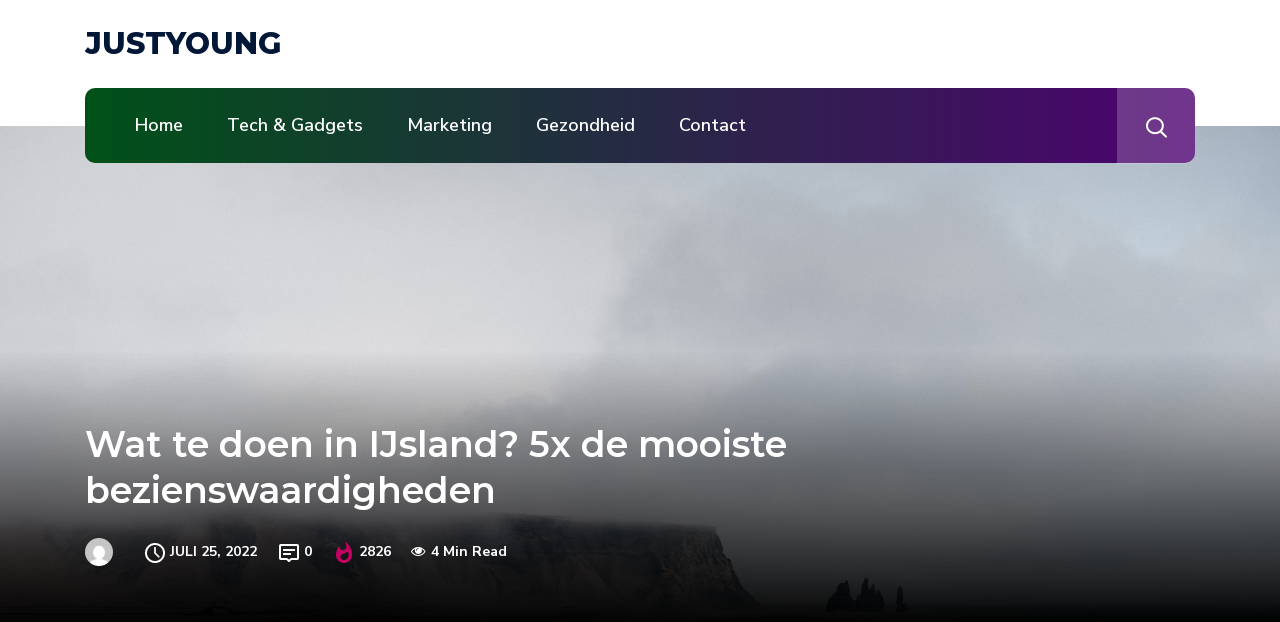

--- FILE ---
content_type: text/html; charset=UTF-8
request_url: https://www.justyoung.nl/wat-te-doen-in-ijsland-5x-de-mooiste-bezienswaardigheden/
body_size: 12878
content:
<!DOCTYPE html>
  <html lang="nl"> 
    <head>
        <meta charset="UTF-8">
        <meta name="viewport" content="width=device-width, initial-scale=1, maximum-scale=1">
		<title>Wat te doen in IJsland? 5x de mooiste bezienswaardigheden &#8211; JustYoung</title>
<meta name='robots' content='max-image-preview:large' />
<link rel='dns-prefetch' href='//fonts.googleapis.com' />
<link rel='dns-prefetch' href='//s.w.org' />
<link rel="alternate" type="application/rss+xml" title="JustYoung &raquo; Feed" href="https://www.justyoung.nl/feed/" />
<link rel="alternate" type="application/rss+xml" title="JustYoung &raquo; Reactiesfeed" href="https://www.justyoung.nl/comments/feed/" />
		<script type="text/javascript">
			window._wpemojiSettings = {"baseUrl":"https:\/\/s.w.org\/images\/core\/emoji\/13.0.1\/72x72\/","ext":".png","svgUrl":"https:\/\/s.w.org\/images\/core\/emoji\/13.0.1\/svg\/","svgExt":".svg","source":{"concatemoji":"https:\/\/www.justyoung.nl\/wp-includes\/js\/wp-emoji-release.min.js?ver=5.7.14"}};
			!function(e,a,t){var n,r,o,i=a.createElement("canvas"),p=i.getContext&&i.getContext("2d");function s(e,t){var a=String.fromCharCode;p.clearRect(0,0,i.width,i.height),p.fillText(a.apply(this,e),0,0);e=i.toDataURL();return p.clearRect(0,0,i.width,i.height),p.fillText(a.apply(this,t),0,0),e===i.toDataURL()}function c(e){var t=a.createElement("script");t.src=e,t.defer=t.type="text/javascript",a.getElementsByTagName("head")[0].appendChild(t)}for(o=Array("flag","emoji"),t.supports={everything:!0,everythingExceptFlag:!0},r=0;r<o.length;r++)t.supports[o[r]]=function(e){if(!p||!p.fillText)return!1;switch(p.textBaseline="top",p.font="600 32px Arial",e){case"flag":return s([127987,65039,8205,9895,65039],[127987,65039,8203,9895,65039])?!1:!s([55356,56826,55356,56819],[55356,56826,8203,55356,56819])&&!s([55356,57332,56128,56423,56128,56418,56128,56421,56128,56430,56128,56423,56128,56447],[55356,57332,8203,56128,56423,8203,56128,56418,8203,56128,56421,8203,56128,56430,8203,56128,56423,8203,56128,56447]);case"emoji":return!s([55357,56424,8205,55356,57212],[55357,56424,8203,55356,57212])}return!1}(o[r]),t.supports.everything=t.supports.everything&&t.supports[o[r]],"flag"!==o[r]&&(t.supports.everythingExceptFlag=t.supports.everythingExceptFlag&&t.supports[o[r]]);t.supports.everythingExceptFlag=t.supports.everythingExceptFlag&&!t.supports.flag,t.DOMReady=!1,t.readyCallback=function(){t.DOMReady=!0},t.supports.everything||(n=function(){t.readyCallback()},a.addEventListener?(a.addEventListener("DOMContentLoaded",n,!1),e.addEventListener("load",n,!1)):(e.attachEvent("onload",n),a.attachEvent("onreadystatechange",function(){"complete"===a.readyState&&t.readyCallback()})),(n=t.source||{}).concatemoji?c(n.concatemoji):n.wpemoji&&n.twemoji&&(c(n.twemoji),c(n.wpemoji)))}(window,document,window._wpemojiSettings);
		</script>
		<style type="text/css">
img.wp-smiley,
img.emoji {
	display: inline !important;
	border: none !important;
	box-shadow: none !important;
	height: 1em !important;
	width: 1em !important;
	margin: 0 .07em !important;
	vertical-align: -0.1em !important;
	background: none !important;
	padding: 0 !important;
}
</style>
	<link rel='stylesheet' id='lrm-modal-css'  href='https://www.justyoung.nl/wp-content/plugins/ajax-login-and-registration-modal-popup/assets/lrm-core-compiled.css?ver=56' type='text/css' media='all' />
<link rel='stylesheet' id='lrm-modal-skin-css'  href='https://www.justyoung.nl/wp-content/plugins/ajax-login-and-registration-modal-popup/skins/default/skin.css?ver=56' type='text/css' media='all' />
<link rel='stylesheet' id='wp-block-library-css'  href='https://www.justyoung.nl/wp-includes/css/dist/block-library/style.min.css?ver=5.7.14' type='text/css' media='all' />
<link rel='stylesheet' id='wp-block-library-theme-css'  href='https://www.justyoung.nl/wp-includes/css/dist/block-library/theme.min.css?ver=5.7.14' type='text/css' media='all' />
<link rel='stylesheet' id='fontawesome-five-css-css'  href='https://www.justyoung.nl/wp-content/plugins/accesspress-social-counter/css/fontawesome-all.css?ver=1.9.2' type='text/css' media='all' />
<link rel='stylesheet' id='apsc-frontend-css-css'  href='https://www.justyoung.nl/wp-content/plugins/accesspress-social-counter/css/frontend.css?ver=1.9.2' type='text/css' media='all' />
<link rel='stylesheet' id='ennlil-fonts-css'  href='https://fonts.googleapis.com/css?family=Montserrat%3A100%2C100i%2C200%2C200i%2C300%2C300i%2C400%2C400i%2C500%2C500i%2C600%2C600i%2C700%2C700i%2C800%2C800i%2C900%2C900i%7CNunito+Sans%3A200%2C200i%2C300%2C300i%2C400%2C400i%2C600%2C600i%2C700%2C700i%2C800%2C800i%2C900%2C900i&#038;subset=latin' type='text/css' media='all' />
<link rel='stylesheet' id='bootstrap-css'  href='https://www.justyoung.nl/wp-content/themes/ennlil/assets/css/bootstrap.min.css?ver=4.0' type='text/css' media='all' />
<link rel='stylesheet' id='font-awesome-css'  href='https://www.justyoung.nl/wp-content/plugins/elementor/assets/lib/font-awesome/css/font-awesome.min.css?ver=4.7.0' type='text/css' media='all' />
<link rel='stylesheet' id='icon-font-css'  href='https://www.justyoung.nl/wp-content/themes/ennlil/assets/css/icon-font.css?ver=5.7.14' type='text/css' media='all' />
<link rel='stylesheet' id='animate-css'  href='https://www.justyoung.nl/wp-content/themes/ennlil/assets/css/animate.css?ver=5.7.14' type='text/css' media='all' />
<link rel='stylesheet' id='magnific-popup-css'  href='https://www.justyoung.nl/wp-content/themes/ennlil/assets/css/magnific-popup.css?ver=5.7.14' type='text/css' media='all' />
<link rel='stylesheet' id='owl-carousel-css'  href='https://www.justyoung.nl/wp-content/themes/ennlil/assets/css/owl.carousel.min.css?ver=5.7.14' type='text/css' media='all' />
<link rel='stylesheet' id='owl-theme-css'  href='https://www.justyoung.nl/wp-content/themes/ennlil/assets/css/owl.theme.min.css?ver=5.7.14' type='text/css' media='all' />
<link rel='stylesheet' id='slick-css'  href='https://www.justyoung.nl/wp-content/themes/ennlil/assets/css/slick.css?ver=5.7.14' type='text/css' media='all' />
<link rel='stylesheet' id='slicknav-css'  href='https://www.justyoung.nl/wp-content/themes/ennlil/assets/css/slicknav.css?ver=5.7.14' type='text/css' media='all' />
<link rel='stylesheet' id='swiper-css'  href='https://www.justyoung.nl/wp-content/themes/ennlil/assets/css/swiper.min.css?ver=5.7.14' type='text/css' media='all' />
<link rel='stylesheet' id='flickity-css'  href='https://www.justyoung.nl/wp-content/themes/ennlil/assets/css/flickity.min.css?ver=5.7.14' type='text/css' media='all' />
<link rel='stylesheet' id='ennlil-main-css'  href='https://www.justyoung.nl/wp-content/themes/ennlil/assets/css/main.css?ver=5.7.14' type='text/css' media='all' />
<link rel='stylesheet' id='ennlil-responsive-css'  href='https://www.justyoung.nl/wp-content/themes/ennlil/assets/css/responsive.css?ver=5.7.14' type='text/css' media='all' />
<link rel='stylesheet' id='ennlil-style-css'  href='https://www.justyoung.nl/wp-content/themes/ennlil/style.css?ver=5.7.14' type='text/css' media='all' />
<link rel='stylesheet' id='ennlil-custom-style-css'  href='https://www.justyoung.nl/wp-content/themes/ennlil/assets/css/custom-style.css?ver=5.7.14' type='text/css' media='all' />
<style id='ennlil-custom-style-inline-css' type='text/css'>
.top-header-area, .top-header-area.top-bar-four {background: #005118;} .theme_header_design__gradient .mainmenu {
				background-image: linear-gradient(90deg, #005118 0%, #4D0270 100%);
			}.mainmenu li ul {background-color: #001737;}.nav-wrapp-three .mainmenu ul li a:hover, .recipe_grid_list h4.rceipe_list_title:hover, .blog-sidebar .widget ul.wpt-tabs li.selected a, .home-blog-tab-right ul.wpt-tabs li.selected a, .news_video_post_section .tab_small_list_video_Item .video_tab_list_samll_Thumbnail i, .theme_blog_nav_Title a:hover {color: #277001;}.backto, .weekend-top .owl-nav > div:hover, .home-blog-tab-right ul.wpt-tabs li.selected a:before, .category-layout-two .blog-post-wrapper a.read_more_Btutton, .grid-layout-two .blog-post-wrapper a.read_more_Btutton, .blog-sidebar .tagcloud a:hover, .blog-single .tag-lists a:hover, .tagcloud a:hover, .wp-block-tag-cloud a:hover, .theme_author_Socials a:hover, .category-layout-one .blog-post-wrapper a.read_more_Btutton {background: #277001;}.news_tab_Block .nav-tabs .nav-link.active span.tab_menu_Item, .blog-sidebar .tagcloud a:hover, .blog-single .tag-lists a:hover, .tagcloud a:hover, .wp-block-tag-cloud a:hover, .theme_post_list_tab__Inner ul.post_tab_list_Menu li a.active span {border-color: #277001;}
					.cat-item-1 span.post_count {background-color : #ffbc00 !important;} 
				
					.cat-item-2 span.post_count {background-color : #6360ff !important;} 
				
					.cat-item-5 span.post_count {background-color : #03c63a !important;} 
				
</style>
<link rel='stylesheet' id='csf-google-web-fonts-ennlil_customize_options-css'  href='//fonts.googleapis.com/css?family=Montserrat:700:latin-ext|Nunito%20Sans:n:latin-ext' type='text/css' media='all' />
<script type='text/javascript' src='https://www.justyoung.nl/wp-includes/js/jquery/jquery.min.js?ver=3.5.1' id='jquery-core-js'></script>
<script type='text/javascript' src='https://www.justyoung.nl/wp-includes/js/jquery/jquery-migrate.min.js?ver=3.3.2' id='jquery-migrate-js'></script>
<link rel="https://api.w.org/" href="https://www.justyoung.nl/wp-json/" /><link rel="alternate" type="application/json" href="https://www.justyoung.nl/wp-json/wp/v2/posts/937" /><link rel="EditURI" type="application/rsd+xml" title="RSD" href="https://www.justyoung.nl/xmlrpc.php?rsd" />
<link rel="wlwmanifest" type="application/wlwmanifest+xml" href="https://www.justyoung.nl/wp-includes/wlwmanifest.xml" /> 
<meta name="generator" content="WordPress 5.7.14" />
<link rel="canonical" href="https://www.justyoung.nl/wat-te-doen-in-ijsland-5x-de-mooiste-bezienswaardigheden/" />
<link rel='shortlink' href='https://www.justyoung.nl/?p=937' />
<link rel="alternate" type="application/json+oembed" href="https://www.justyoung.nl/wp-json/oembed/1.0/embed?url=https%3A%2F%2Fwww.justyoung.nl%2Fwat-te-doen-in-ijsland-5x-de-mooiste-bezienswaardigheden%2F" />
<link rel="alternate" type="text/xml+oembed" href="https://www.justyoung.nl/wp-json/oembed/1.0/embed?url=https%3A%2F%2Fwww.justyoung.nl%2Fwat-te-doen-in-ijsland-5x-de-mooiste-bezienswaardigheden%2F&#038;format=xml" />
<link rel="icon" href="https://www.justyoung.nl/wp-content/uploads/2020/06/icon.png" sizes="32x32" />
<link rel="icon" href="https://www.justyoung.nl/wp-content/uploads/2020/06/icon.png" sizes="192x192" />
<link rel="apple-touch-icon" href="https://www.justyoung.nl/wp-content/uploads/2020/06/icon.png" />
<meta name="msapplication-TileImage" content="https://www.justyoung.nl/wp-content/uploads/2020/06/icon.png" />
<style type="text/css">h1,h2,h3,h4,h5,h6{font-family:"Montserrat";color:#000;font-weight:700;text-align:left;letter-spacing:px;}body{font-family:"Nunito Sans";font-weight:normal;font-size:15px;line-height:26px;letter-spacing:0px;}#preloader{background:#F1F4F7;}</style>		<style type="text/css" id="wp-custom-css">
			.home-two-tabbli .theme_post_list_tab__wrapper {
    padding: 50px 50px 70px;
}

.nav-wrapp-three .mainmenu li ul.sub-menu li ul.sub-menu li a {
    border-bottom: 1px solid #10264a!important;
}

.nav-wrapp-three .mainmenu li ul.sub-menu li:last-child ul.sub-menu li a {
    border-bottom: 1px solid #10264a!important;
}

.mainmenu li ul li a {
	font-size: 14px;
}

@media (max-width: 767px) {
.theme_single_blog_banner__Center .full-width-captions {
    left: auto;
}
	.footer-widget .textwidget img.foooter-img {
    max-width: 140px!important;
}
	
}

body.page-id-714 .theme-breadcrumb__Wrapper.theme-breacrumb-area {
	display: none;
}

.home-cat-list .theme_cat_img_List .theme_img_cat_item_List li {
    margin-right: 19.8px;
}

body.page-template-default .apsc-theme-4 .apsc-each-profile a, body.elementor-page .apsc-theme-4 .apsc-each-profile a {
    width: 154px;
    padding: 12px 17px;
}



@media (max-width: 767px) {
body.page-template-default .apsc-theme-4 .apsc-each-profile a, body.elementor-page .apsc-theme-4 .apsc-each-profile a {
    width: 100%;
}

}		</style>
		    </head>
	
	
    <body class="post-template-default single single-post postid-937 single-format-standard sidebar-active elementor-default elementor-kit-786" >
		
		
		<!-- Theme Preloader -->
		
		<div class="body-inner-content">
      
		
<header class="theme_header__Top header-area breaking_header_Top">

	
	<div class="logo-area">
		<div class="container">
			<div class="row align-items-center">
				<div class="col-md-3">
					<div class="logo">
					<h1 class="text-logo"><a href="https://www.justyoung.nl/">JustYoung</a></h1>					</div>
				</div>
				<div class="col-md-6">
									</div>
				
				<!-- Social Links -->
				<div class="col-md-3 text-right">
									</div>
			</div>
		</div>
	</div>
	
	<div class="site-navigation theme_header_design__gradient theme_header_design__One header_search_alt">
		<div class="nav-wrapper">
			<div class="container nav-wrapp">
				<div class="ennlil-responsive-menu"></div>
				<div class="mainmenu">
					<div class="menu-menu1-container"><ul id="primary-menu" class="menu"><li id="menu-item-854" class="menu-item menu-item-type-post_type menu-item-object-page menu-item-home menu-item-854"><a href="https://www.justyoung.nl/">Home</a></li>
<li id="menu-item-851" class="menu-item menu-item-type-taxonomy menu-item-object-category current-post-ancestor current-menu-parent current-post-parent menu-item-851"><a href="https://www.justyoung.nl/category/tech-gadgets/">Tech &amp; Gadgets</a></li>
<li id="menu-item-906" class="menu-item menu-item-type-taxonomy menu-item-object-category menu-item-906"><a href="https://www.justyoung.nl/category/marketing/">Marketing</a></li>
<li id="menu-item-852" class="menu-item menu-item-type-taxonomy menu-item-object-category menu-item-852"><a href="https://www.justyoung.nl/category/gezondheid/">Gezondheid</a></li>
<li id="menu-item-850" class="menu-item menu-item-type-post_type menu-item-object-page menu-item-850"><a href="https://www.justyoung.nl/contact/">Contact</a></li>
</ul></div>				</div>
				
								<div class="theme_search__Wrapper theme-search-box">
					<i class="search-btn icofont-search"></i>
					<i class="close-btn icofont-close-line"></i>
													
					<div class="search_box__Wrap search-popup">
						<div class='search-box'>
							<form role="search" method="get" id="searchform"
								class="search-form" action="https://www.justyoung.nl/">
									<input type="text" class="search-input" value="" name="s" id="s" placeholder="Search ..." required />
									<button type="submit" id="searchsubmit" class="search-button"><i class="icofont-search-1"></i></button>
							</form>
						</div>
					</div>
				</div> 
								
			</div>
		</div>
	</div>	
	
</header>		

	

<div class="theme-featured-thumbp-wrappr theme_single_blog_banner__Center home_style_singletwo">
	<div class="single-blog-header-layout full-width-featured" style="background-image: url( https://www.justyoung.nl/wp-content/uploads/2022/06/adam-jang-MLKrf51NV8w-unsplash.jpg );">

		<div class="full-width-captions">
			<div class="container">
				<div class="row">
					<div class="col-md-12 single-blog-header">
						<h1 class="single-blogtitle post-title single_blog_inner__Title">Wat te doen in IJsland? 5x de mooiste bezienswaardigheden</h1>
						
											
						<ul class="post-meta blog-post-metas single_blog_inner__Meta">
						
														<li class="post-author blog_details_author_Thumbnail"><img alt='' src='https://secure.gravatar.com/avatar/?s=32&#038;d=mm&#038;r=g' srcset='https://secure.gravatar.com/avatar/?s=64&#038;d=mm&#038;r=g 2x' class='avatar avatar-32 photo avatar-default' height='32' width='32' loading='lazy'/><a href="https://www.justyoung.nl/author/"></a></li>									
								
								
							<li class="post-meta-date blog_details__Date">juli 25, 2022</li> 
														
								
							<li class="post-comment blog_details_comment__Number">
								<a href="#" class="comments-link">0 </a>
							</li>
														
								
							<li class="meta-post-view blog_details_blog__View">
														2826							</li>
														
								
							<li class="read-time blog_details_blog__Readtime">
								<span class="post-read-time"><i class="fa fa-eye"></i><span class="read-time">4 Min Read</span></span>
							</li>
														
						</ul>
					
											
					</div>
				</div>
			</div>
		</div>
		
	</div>
</div>

<div id="main-content" class="bloglayout__Two main-container blog-single post-layout-style2 single-one-bwrap"  role="main">
	<div class="container">
		<div class="row single-blog-content">
		
			<div class="col-lg-8 col-md-12">
            				
				<article id="post-937" class="post-content post-single post-937 post type-post status-publish format-standard has-post-thumbnail hentry category-tech-gadgets tag-wat-te-doen-in-ijsland tag-ijsland tag-bezienswaardigheden-ijsland tag-rondreis-ijsland">
				
										
					<div class="post-body clearfix single-blog-header single-blog-inner blog-single-block blog-details-content">
						<!-- Article content -->
						<div class="entry-content clearfix">
							
<p>IJsland is een bijzonder land. Zo is de natuur hier écht indrukwekkend. Denk daarbij aan warmwaterbronnen, robuuste landschappen, vulkanen en een prachtige onderwaterwereld. Wanneer je een tripje hebt gepland naar IJsland kun je dit allemaal met eigen ogen bewonderen. En daar ga je zeker geen spijt van krijgen. Er bestaat namelijk een vrij grote kans dat je verliefd wordt op dit land. Om ervoor te zorgen dat je niets mist wanneer je in dit wonderschone land bent, zetten wij hieronder de tofste bezienswaardigheden voor je op een rij.</p>



<h2>Maak een rondreis</h2>



<p>Eigenlijk kunnen we een ding aanraden: maak een rondreis door IJsland. Letterlijk in ieder hoekje van het land valt wel iets te zien. Zo kom je weer eens een waterval tegen of een mooi berggebied. En het leukste om deze verborgen plekjes te ontdekken is met de auto. Zo kun je op je eigen tempo IJsland ontdekken. Om een voorbeeld van zo’n route te geven met bijbehorende tips, kun je zoeken op ‘<a href="https://www.reisroutes.be/blog/ijsland/rondreis-ijsland-route/">rondreis IJsland</a>’.</p>



<h2>Tip 1: Snorkelen in Silfra</h2>



<p>Als je aan IJsland denkt, zullen de meeste mensen niet gauw denken aan een mooie onderwaterwereld. Toch is niets minder waar. Je kunt namelijk <a href="https://www.reisroutes.be/blog/ijsland/silfra-snorkelen-duiken/">snorkelen en duiken in Silfra</a>. Dit is zelfs een van de belangrijkste snorkelplekken ter wereld! Dit plaatsje heeft namelijk het meest schone water ter wereld. Hier kun je tussen twee kloven snorkelen. En het bijzondere is dat je tussen twee continenten kunt zwemmen, namelijk tussen Europa en Amerika. Hier bevinden zich namelijk twee tektonische platen. Het wordt bovendien wel een verfrissende duik, want het water heeft altijd een temperatuur tussen de twee en vier graden. Het is daarom belangrijk om altijd te snorkelen onder begeleiding, ook mede omdat er een sterke stroming kan plaatsvinden. </p>



<h2>Tip 2: Reykjavik</h2>



<p>Wanneer je in IJsland bent, moet je natuurlijk wel even een bezoekje brengen aan de hoofdstad. Reykjavik heeft een gezellige uitstraling. Dat is te danken aan de smalle straatjes en gekleurde huizen. Toch is de stad niet heel groot, wat betekent dat je de stad prima lopend kunt doorkruisen. Om te genieten van een prachtig uitzicht over de hoofdstad van IJsland kun je naar de Hallgrímskirkja gaan. Dat is een kerk die in het midden van de stad staat. Je kunt met de lift naar het puntje van de toren. Toch is het goed om te benoemen dat Reykjavik waarschijnlijk niet het hoogtepunt van jouw reis gaat zijn. Je komt immers voor de natuur, en dat heb je niet echt in Reykjavik. Breng hier dus niet té veel tijd door, zodat je genoeg tijd overhoudt voor de rest van IJsland.</p>



<h2>Tip 3: Noorderlicht</h2>



<p>Een kers op de taart tijdens jouw trip naar IJsland is het noorderlicht zien. Helaas is het noorderlicht er niet altijd, dus je moet er echt naar op zoek gaan. En natuurlijk moet je ook wat geluk hebben. Zo heb je de meeste kans tussen september en april en het moet niet bewolkt zijn. Bovendien moet je op een donkere plek zijn zodat je het noorderlicht op zijn beste kan zien. Gelukkig zijn er genoeg gidsen die met je meekunnen, want zij weten natuurlijk de mooiste plekjes om dit natuurspektakel te zien.</p>



<h2>Tip 4: Golden Circle</h2>



<p>Een van de bekendste autoroutes van IJsland is de Golden Circle. Deze route is ongeveer driehonderd kilometer lang en deze kun je starten wanneer je in Reykjavik bent. Je kunt zelf een auto huren waarbij je de tijdsverdeling in eigen handen hebt, maar je kunt ook mee met een georganiseerde tour. Tijdens deze route kom je behoorlijk wat hotspots tegen, zoals watervallen en geisers. Je komt onder andere langs <a href="https://whc.unesco.org/en/list/1152/">Thingvellier National Park</a>. Hier kun je de grens van de tektonische platen zien: je ziet een enorme scheiding in het landschap. Dat zorgt natuurlijk voor een mooi plaatje. Bovendien is dit park UNESCO-werelderfgoed. Ook een bezoekje aan de stad Silfra behoort tot deze route. </p>



<h2>Tip 5: Blue Lagoon</h2>



<p>De Blue Lagoon is een van de bekendste warmwaterbronnen van IJsland. Het water is heerlijk warm en daardoor een natuurlijke spa: de gemiddelde watertemperatuur is zelfs veertig graden!&nbsp;&nbsp;Hierdoor kun je even heerlijk ontspannen tijdens jouw tour door IJsland. Bovendien is het ook nog eens heel goed voor je, want het water bevat veel mineralen. En het heeft niet voor niets de naam ‘Blue Lagoon’, het water is namelijk knalblauw. Het is dus zeker de moeite om de Blue Lagoon te bezoeken wanneer je in IJsland bent. Niet alleen om het te bekijken, maar ook om erin te zwemmen. Kijk er overigens niet raar van op dat het er druk is, want de Blue Lagoon is een van de meest bezochte bezienswaardigheden van het land.</p>
							
												<div class="post-footer clearfix">
							<div class="theme-tags__wrapper tag-lists"><h4>Tags:</h4><a href="https://www.justyoung.nl/tag/wat-te-doen-in-ijsland/" rel="tag">wat te doen in ijsland</a> <a href="https://www.justyoung.nl/tag/ijsland/" rel="tag">ijsland</a> <a href="https://www.justyoung.nl/tag/bezienswaardigheden-ijsland/" rel="tag">bezienswaardigheden ijsland</a> <a href="https://www.justyoung.nl/tag/rondreis-ijsland/" rel="tag">rondreis ijsland</a></div>						</div>
						 
							
						</div> 
					</div> 	
					
				</article>
               
									<div class="author_bio__Wrapper" ><div class="author-thumb"><img alt='' src='https://secure.gravatar.com/avatar/ffd762fa2cd2628365e2ccc9a8b47a07?s=200&#038;d=mm&#038;r=g' srcset='https://secure.gravatar.com/avatar/ffd762fa2cd2628365e2ccc9a8b47a07?s=400&#038;d=mm&#038;r=g 2x' class='avatar avatar-200 photo' height='200' width='200' loading='lazy'/></div><div class="theme_author_Info"><h6 class="theme_author_Title">About Author</h6><h4 class="theme_author__Name">Lilian</h4><p class="theme_author__Description"></p><div class="theme_author_Socials"></div></div></div>							   
									    
	<div class="theme_blog_navigation__Wrap">
    <div class="row">

            <div class="col-sm-6">
        <div class="theme_blog_Nav post_nav_Left ">
                      <div class="theme_blog_nav_Img prev_nav_left_Img">
              <img width="770" height="470" src="https://www.justyoung.nl/wp-content/uploads/2022/06/hash59eef104877f5fe1321adf7d152f2f73filename1422-770x470.jpg" class="attachment-post-thumbnail size-post-thumbnail wp-post-image" alt="" loading="lazy" />            </div>
                    <div class="theme_blog_nav_Inner">
            <div class="theme_blog_nav_Label">Previous Post</div>
            <h3 class="theme_blog_nav_Title"><a href="https://www.justyoung.nl/online-blackjack-spelen/" rel="prev">Online blackjack spelen</a></h3>
          </div>
        </div>

      </div>
	  
            	  
      <div class="col-sm-6">
	  
        <div class="theme_blog_Nav post_nav_Right ">
                      <div class="theme_blog_nav_Img prev_nav_Right_Img">
             <img width="770" height="470" src="https://www.justyoung.nl/wp-content/uploads/2021/10/hash4db81820a86d1952a76c35c2d3786da2filename359-1-770x470.jpg" class="attachment-post-thumbnail size-post-thumbnail wp-post-image" alt="" loading="lazy" />            </div>
                    <div class="theme_blog_Inner">
            <div class="theme_blog_nav_Label">Next Post</div>
            <h3 class="theme_blog_nav_Title"><a href="https://www.justyoung.nl/dit-zijn-de-elektrische-suvs-van-volvo-2/" rel="next">Dit zijn de elektrische SUV’s van Volvo</a></h3>
          </div>
        </div>
      </div>
      

    </div>
    </div>

  							   
				

								
			</div>
			
            

   <div class="col-lg-4 col-md-12">
      <div id="sidebar" class="sidebar blog-sidebar">
         <div id="search-2" class="widget widget_search"><h3 class="widget-title">Zoeken</h3>
        <form  method="get" action="https://www.justyoung.nl/" class="ennlil-serach xs-search-group">
            <div class="input-group">
                <input type="search" class="form-control" name="s" placeholder="Search Keyword" value="">
                <button class="input-group-btn search-button"><i class="icon icon-search1"></i></button>
            </div>
        </form></div>
		<div id="recent-posts-2" class="widget widget_recent_entries">
		<h3 class="widget-title">Vers van de pers</h3>
		<ul>
											<li>
					<a href="https://www.justyoung.nl/waarom-is-vroege-gehoordiagnose-cruciaal-voor-jongeren/">Waarom is vroege gehoordiagnose cruciaal voor jongeren?</a>
									</li>
											<li>
					<a href="https://www.justyoung.nl/legale-online-casinos-in-nederland/">Legale online casino&#8217;s in Nederland</a>
									</li>
											<li>
					<a href="https://www.justyoung.nl/dit-zijn-de-huidige-skincaretrends/">Dit zijn de huidige skincaretrends</a>
									</li>
											<li>
					<a href="https://www.justyoung.nl/dit-zijn-de-elektrische-suvs-van-volvo-2/">Dit zijn de elektrische SUV’s van Volvo</a>
									</li>
											<li>
					<a href="https://www.justyoung.nl/wat-te-doen-in-ijsland-5x-de-mooiste-bezienswaardigheden/" aria-current="page">Wat te doen in IJsland? 5x de mooiste bezienswaardigheden</a>
									</li>
					</ul>

		</div>
	<div class="wrapper_category_image">
    <div class="category_image_wrapper_main theme_cat_img_List"><h3>Categories</h3><ul class="category_image_bg_image theme_img_cat_item_List"><li class="img_cat_item_list_Single"><a style= "background-image: url(https://www.justyoung.nl/wp-content/uploads/2020/10/57e7d0424e57a914f6da8c7dda793e7b143fd9e7574c704f752c7cd79045cd5a_1280.jpg);" class="category_image_link" id="category_color_1" href="https://www.justyoung.nl/category/tech-gadgets/">
			
			<span class="cat-name">Tech &amp; Gadgets</span>
			<span style="background-color: #ffbc00;" class="category-count">13</span>
			
			</a></li><li class="img_cat_item_list_Single"><a style= "background-image: url(https://gossipthemes.com/demo/ennlil/wp-content/uploads/2020/07/women-black.jpg);" class="category_image_link" id="category_color_2" href="https://www.justyoung.nl/category/marketing/">
			
			<span class="cat-name">Marketing</span>
			<span style="background-color: #6360ff;" class="category-count">4</span>
			
			</a></li><li class="img_cat_item_list_Single"><a style= "background-image: url(https://gossipthemes.com/demo/ennlil/wp-content/uploads/2020/06/listening-music.jpg);" class="category_image_link" id="category_color_5" href="https://www.justyoung.nl/category/gezondheid/">
			
			<span class="cat-name">Gezondheid</span>
			<span style="background-color: #03c63a;" class="category-count">6</span>
			
			</a></li></ul></div>
    </div><div id="tag_cloud-1" class="widget widget_tag_cloud"><h3 class="widget-title">Tags</h3><div class="tagcloud"><a href="https://www.justyoung.nl/tag/afkicken/" class="tag-cloud-link tag-link-68 tag-link-position-1" style="font-size: 8pt;" aria-label="afkicken (1 item)">afkicken</a>
<a href="https://www.justyoung.nl/tag/apps/" class="tag-cloud-link tag-link-59 tag-link-position-2" style="font-size: 8pt;" aria-label="apps (1 item)">apps</a>
<a href="https://www.justyoung.nl/tag/apps-gokken/" class="tag-cloud-link tag-link-85 tag-link-position-3" style="font-size: 8pt;" aria-label="apps gokken (1 item)">apps gokken</a>
<a href="https://www.justyoung.nl/tag/beheersen/" class="tag-cloud-link tag-link-69 tag-link-position-4" style="font-size: 8pt;" aria-label="beheersen (1 item)">beheersen</a>
<a href="https://www.justyoung.nl/tag/bezienswaardigheden-ijsland/" class="tag-cloud-link tag-link-97 tag-link-position-5" style="font-size: 8pt;" aria-label="bezienswaardigheden ijsland (1 item)">bezienswaardigheden ijsland</a>
<a href="https://www.justyoung.nl/tag/casino/" class="tag-cloud-link tag-link-88 tag-link-position-6" style="font-size: 22pt;" aria-label="casino (2 items)">casino</a>
<a href="https://www.justyoung.nl/tag/gadgets/" class="tag-cloud-link tag-link-72 tag-link-position-7" style="font-size: 8pt;" aria-label="gadgets (1 item)">gadgets</a>
<a href="https://www.justyoung.nl/tag/geld-verdienen/" class="tag-cloud-link tag-link-83 tag-link-position-8" style="font-size: 8pt;" aria-label="geld verdienen (1 item)">geld verdienen</a>
<a href="https://www.justyoung.nl/tag/gok-apps/" class="tag-cloud-link tag-link-84 tag-link-position-9" style="font-size: 8pt;" aria-label="gok-apps (1 item)">gok-apps</a>
<a href="https://www.justyoung.nl/tag/handig/" class="tag-cloud-link tag-link-55 tag-link-position-10" style="font-size: 8pt;" aria-label="handig (1 item)">handig</a>
<a href="https://www.justyoung.nl/tag/ijsland/" class="tag-cloud-link tag-link-96 tag-link-position-11" style="font-size: 8pt;" aria-label="ijsland (1 item)">ijsland</a>
<a href="https://www.justyoung.nl/tag/influencer/" class="tag-cloud-link tag-link-80 tag-link-position-12" style="font-size: 8pt;" aria-label="influencer (1 item)">influencer</a>
<a href="https://www.justyoung.nl/tag/jongeren/" class="tag-cloud-link tag-link-73 tag-link-position-13" style="font-size: 8pt;" aria-label="jongeren (1 item)">jongeren</a>
<a href="https://www.justyoung.nl/tag/marketing/" class="tag-cloud-link tag-link-79 tag-link-position-14" style="font-size: 8pt;" aria-label="marketing (1 item)">marketing</a>
<a href="https://www.justyoung.nl/tag/moeite-met-slapen/" class="tag-cloud-link tag-link-77 tag-link-position-15" style="font-size: 8pt;" aria-label="moeite met slapen (1 item)">moeite met slapen</a>
<a href="https://www.justyoung.nl/tag/musthaves/" class="tag-cloud-link tag-link-74 tag-link-position-16" style="font-size: 8pt;" aria-label="musthaves (1 item)">musthaves</a>
<a href="https://www.justyoung.nl/tag/omzet/" class="tag-cloud-link tag-link-82 tag-link-position-17" style="font-size: 8pt;" aria-label="omzet (1 item)">omzet</a>
<a href="https://www.justyoung.nl/tag/online-casino/" class="tag-cloud-link tag-link-87 tag-link-position-18" style="font-size: 8pt;" aria-label="online casino (1 item)">online casino</a>
<a href="https://www.justyoung.nl/tag/outfit/" class="tag-cloud-link tag-link-92 tag-link-position-19" style="font-size: 8pt;" aria-label="outfit (1 item)">outfit</a>
<a href="https://www.justyoung.nl/tag/platform/" class="tag-cloud-link tag-link-70 tag-link-position-20" style="font-size: 8pt;" aria-label="platform (1 item)">platform</a>
<a href="https://www.justyoung.nl/tag/plezier/" class="tag-cloud-link tag-link-75 tag-link-position-21" style="font-size: 8pt;" aria-label="plezier (1 item)">plezier</a>
<a href="https://www.justyoung.nl/tag/rondreis-ijsland/" class="tag-cloud-link tag-link-98 tag-link-position-22" style="font-size: 8pt;" aria-label="rondreis ijsland (1 item)">rondreis ijsland</a>
<a href="https://www.justyoung.nl/tag/ruilen/" class="tag-cloud-link tag-link-81 tag-link-position-23" style="font-size: 8pt;" aria-label="ruilen (1 item)">ruilen</a>
<a href="https://www.justyoung.nl/tag/schema/" class="tag-cloud-link tag-link-78 tag-link-position-24" style="font-size: 8pt;" aria-label="schema (1 item)">schema</a>
<a href="https://www.justyoung.nl/tag/slaapritme/" class="tag-cloud-link tag-link-76 tag-link-position-25" style="font-size: 8pt;" aria-label="slaapritme (1 item)">slaapritme</a>
<a href="https://www.justyoung.nl/tag/social-media/" class="tag-cloud-link tag-link-67 tag-link-position-26" style="font-size: 8pt;" aria-label="social media (1 item)">social media</a>
<a href="https://www.justyoung.nl/tag/spellen/" class="tag-cloud-link tag-link-86 tag-link-position-27" style="font-size: 8pt;" aria-label="spellen (1 item)">spellen</a>
<a href="https://www.justyoung.nl/tag/sporten/" class="tag-cloud-link tag-link-91 tag-link-position-28" style="font-size: 8pt;" aria-label="sporten (1 item)">sporten</a>
<a href="https://www.justyoung.nl/tag/sportkleding/" class="tag-cloud-link tag-link-94 tag-link-position-29" style="font-size: 8pt;" aria-label="sportkleding (1 item)">sportkleding</a>
<a href="https://www.justyoung.nl/tag/sportoutfit/" class="tag-cloud-link tag-link-93 tag-link-position-30" style="font-size: 8pt;" aria-label="sportoutfit (1 item)">sportoutfit</a>
<a href="https://www.justyoung.nl/tag/tips/" class="tag-cloud-link tag-link-43 tag-link-position-31" style="font-size: 8pt;" aria-label="tips (1 item)">tips</a>
<a href="https://www.justyoung.nl/tag/veilig-casino/" class="tag-cloud-link tag-link-89 tag-link-position-32" style="font-size: 8pt;" aria-label="veilig casino (1 item)">veilig casino</a>
<a href="https://www.justyoung.nl/tag/veilig-spelen-in-casino/" class="tag-cloud-link tag-link-90 tag-link-position-33" style="font-size: 8pt;" aria-label="veilig spelen in casino (1 item)">veilig spelen in casino</a>
<a href="https://www.justyoung.nl/tag/verslaafd/" class="tag-cloud-link tag-link-71 tag-link-position-34" style="font-size: 8pt;" aria-label="verslaafd (1 item)">verslaafd</a>
<a href="https://www.justyoung.nl/tag/wat-te-doen-in-ijsland/" class="tag-cloud-link tag-link-95 tag-link-position-35" style="font-size: 8pt;" aria-label="wat te doen in ijsland (1 item)">wat te doen in ijsland</a></div>
</div>      </div> 
   </div>

        </div>
		
				<div class="theme_related_posts_Wrapper">
			<div class="row">
				<div class="col-md-12">
					<div class="theme_related_post_Grid"><h2>Related Posts</h2><div class="theme_post_grid__Slider_Wrapperr"><div class="theme_post_grid__Slider weekend-top trending-slider owl-carousel owl-theme">    
	<div class="trending-news-slides">
		<div class="news-block-style">
			<div class="news-thumb related_post_grid_Thumbnail" style="background-image:url(https://www.justyoung.nl/wp-content/uploads/2021/02/hammocks-413714_1280.jpg);">
				<div class="grid-cat related_post_grid_Category">
					 
   
	 

	
	<a class="news-cat_Name" href="https://www.justyoung.nl/category/gezondheid/" style="background-color:#03c63a;">
		Gezondheid	</a>
   
	
	<a class="news-cat_Name" href="https://www.justyoung.nl/category/tech-gadgets/" style="background-color:#ffbc00;">
		Tech &amp; Gadgets	</a>
   
					</div>
			</div>
			<div class="news-content related_post_grid_Content">
				<h4 class="post-title related_post_grid__Title">
					<a href="https://www.justyoung.nl/tips-voor-een-goed-slaapritme-bij-jongeren/">Tips voor een goed slaapritme bij jongeren</a>
				</h4>
				<p>Het is geen verrassing dat jongeren niet voldoende slaap krijgen. Niet</p>
				<div class="blog_meta_content_Box related_post_grid_Meta">
					<div class="entry-meta-author related_post_author_Thumbnail">
						<div class="entry-author-thumb"><img alt='' src='https://secure.gravatar.com/avatar/28ce228e20ced1f8dffc6d9d77ec8cbd?s=36&#038;d=mm&#038;r=g' srcset='https://secure.gravatar.com/avatar/28ce228e20ced1f8dffc6d9d77ec8cbd?s=72&#038;d=mm&#038;r=g 2x' class='avatar avatar-36 photo' height='36' width='36' loading='lazy'/><a href="https://www.justyoung.nl/author/onlino/">Onlino</a></div>					</div>
					<div class="entry-date related_post_grid__Date">
						<span><i class="fa fa-clock-o"></i> december 24, 2020</span>
					</div>
				</div>
			</div>
		</div>
	</div>

        
	<div class="trending-news-slides">
		<div class="news-block-style">
			<div class="news-thumb related_post_grid_Thumbnail" style="background-image:url(https://www.justyoung.nl/wp-content/uploads/2021/02/gadgets-336635_1280.jpg);">
				<div class="grid-cat related_post_grid_Category">
					 
   
	 

	
	<a class="news-cat_Name" href="https://www.justyoung.nl/category/marketing/" style="background-color:#6360ff;">
		Marketing	</a>
   
	
	<a class="news-cat_Name" href="https://www.justyoung.nl/category/tech-gadgets/" style="background-color:#ffbc00;">
		Tech &amp; Gadgets	</a>
   
					</div>
			</div>
			<div class="news-content related_post_grid_Content">
				<h4 class="post-title related_post_grid__Title">
					<a href="https://www.justyoung.nl/leuke-gadgets-voor-jongeren/">Leuke gadgets voor jongeren</a>
				</h4>
				<p>De leukste gadgets zijn de gadgets die voor jongeren op de</p>
				<div class="blog_meta_content_Box related_post_grid_Meta">
					<div class="entry-meta-author related_post_author_Thumbnail">
						<div class="entry-author-thumb"><img alt='' src='https://secure.gravatar.com/avatar/28ce228e20ced1f8dffc6d9d77ec8cbd?s=36&#038;d=mm&#038;r=g' srcset='https://secure.gravatar.com/avatar/28ce228e20ced1f8dffc6d9d77ec8cbd?s=72&#038;d=mm&#038;r=g 2x' class='avatar avatar-36 photo' height='36' width='36' loading='lazy'/><a href="https://www.justyoung.nl/author/onlino/">Onlino</a></div>					</div>
					<div class="entry-date related_post_grid__Date">
						<span><i class="fa fa-clock-o"></i> januari 11, 2021</span>
					</div>
				</div>
			</div>
		</div>
	</div>

        
	<div class="trending-news-slides">
		<div class="news-block-style">
			<div class="news-thumb related_post_grid_Thumbnail" style="background-image:url(https://www.justyoung.nl/wp-content/uploads/2021/02/phone-292994_1280.jpg);">
				<div class="grid-cat related_post_grid_Category">
					 
   
	 

	
	<a class="news-cat_Name" href="https://www.justyoung.nl/category/tech-gadgets/" style="background-color:#ffbc00;">
		Tech &amp; Gadgets	</a>
   
	
	<a class="news-cat_Name" href="https://www.justyoung.nl/category/marketing/" style="background-color:#6360ff;">
		Marketing	</a>
   
					</div>
			</div>
			<div class="news-content related_post_grid_Content">
				<h4 class="post-title related_post_grid__Title">
					<a href="https://www.justyoung.nl/hulp-bij-social-media-verslaafden/">Hulp bij social media verslaafden</a>
				</h4>
				<p>Social media. We kunnen er niet meer zonder, maar tegelijkertijd hopen</p>
				<div class="blog_meta_content_Box related_post_grid_Meta">
					<div class="entry-meta-author related_post_author_Thumbnail">
						<div class="entry-author-thumb"><img alt='' src='https://secure.gravatar.com/avatar/28ce228e20ced1f8dffc6d9d77ec8cbd?s=36&#038;d=mm&#038;r=g' srcset='https://secure.gravatar.com/avatar/28ce228e20ced1f8dffc6d9d77ec8cbd?s=72&#038;d=mm&#038;r=g 2x' class='avatar avatar-36 photo' height='36' width='36' loading='lazy'/><a href="https://www.justyoung.nl/author/onlino/">Onlino</a></div>					</div>
					<div class="entry-date related_post_grid__Date">
						<span><i class="fa fa-clock-o"></i> februari 12, 2021</span>
					</div>
				</div>
			</div>
		</div>
	</div>

        
	<div class="trending-news-slides">
		<div class="news-block-style">
			<div class="news-thumb related_post_grid_Thumbnail" style="background-image:url(https://www.justyoung.nl/wp-content/uploads/2021/02/influencer-4202697_1280.jpg);">
				<div class="grid-cat related_post_grid_Category">
					 
   
	 

	
	<a class="news-cat_Name" href="https://www.justyoung.nl/category/tech-gadgets/" style="background-color:#ffbc00;">
		Tech &amp; Gadgets	</a>
   
	
	<a class="news-cat_Name" href="https://www.justyoung.nl/category/marketing/" style="background-color:#6360ff;">
		Marketing	</a>
   
	
	<a class="news-cat_Name" href="https://www.justyoung.nl/category/gezondheid/" style="background-color:#03c63a;">
		Gezondheid	</a>
   
					</div>
			</div>
			<div class="news-content related_post_grid_Content">
				<h4 class="post-title related_post_grid__Title">
					<a href="https://www.justyoung.nl/influencing-marketing-dit-kun-je-ermee/">Influencing marketing: dit kun je ermee</a>
				</h4>
				<p>Bedrijven en fabrikanten maken vaak gebruik van adverteren. Hiermee zorg je</p>
				<div class="blog_meta_content_Box related_post_grid_Meta">
					<div class="entry-meta-author related_post_author_Thumbnail">
						<div class="entry-author-thumb"><img alt='' src='https://secure.gravatar.com/avatar/28ce228e20ced1f8dffc6d9d77ec8cbd?s=36&#038;d=mm&#038;r=g' srcset='https://secure.gravatar.com/avatar/28ce228e20ced1f8dffc6d9d77ec8cbd?s=72&#038;d=mm&#038;r=g 2x' class='avatar avatar-36 photo' height='36' width='36' loading='lazy'/><a href="https://www.justyoung.nl/author/onlino/">Onlino</a></div>					</div>
					<div class="entry-date related_post_grid__Date">
						<span><i class="fa fa-clock-o"></i> februari 21, 2021</span>
					</div>
				</div>
			</div>
		</div>
	</div>

        
	<div class="trending-news-slides">
		<div class="news-block-style">
			<div class="news-thumb related_post_grid_Thumbnail" style="background-image:url(https://www.justyoung.nl/wp-content/uploads/2021/09/pexels-aperture-pro-3678384.jpg);">
				<div class="grid-cat related_post_grid_Category">
					 
   
	 

	
	<a class="news-cat_Name" href="https://www.justyoung.nl/category/tech-gadgets/" style="background-color:#ffbc00;">
		Tech &amp; Gadgets	</a>
   
					</div>
			</div>
			<div class="news-content related_post_grid_Content">
				<h4 class="post-title related_post_grid__Title">
					<a href="https://www.justyoung.nl/waar-kan-je-veilig-casinospellen-spelen/">Waar kan je veilig casinospellen spelen?</a>
				</h4>
				<p>Wanneer je jong bent, dan kan de aantrekkingskracht van het casino</p>
				<div class="blog_meta_content_Box related_post_grid_Meta">
					<div class="entry-meta-author related_post_author_Thumbnail">
						<div class="entry-author-thumb"><img alt='' src='https://secure.gravatar.com/avatar/ffd762fa2cd2628365e2ccc9a8b47a07?s=36&#038;d=mm&#038;r=g' srcset='https://secure.gravatar.com/avatar/ffd762fa2cd2628365e2ccc9a8b47a07?s=72&#038;d=mm&#038;r=g 2x' class='avatar avatar-36 photo' height='36' width='36' loading='lazy'/><a href="https://www.justyoung.nl/author/lilian/">Lilian</a></div>					</div>
					<div class="entry-date related_post_grid__Date">
						<span><i class="fa fa-clock-o"></i> oktober 12, 2021</span>
					</div>
				</div>
			</div>
		</div>
	</div>

    </div></div></div>				</div>
			</div>
			
		</div>
				
    </div> 
</div>












	<!-- footer area start -->
    <footer class="theme-footer-wrapper theme_footer_Widegts">
		        <div class="footer-top">
            <div class="container">
                <div class="row custom-gutter">
				
					                    <div class="col-xl-3 col-lg-3 col-md-6 col-sm-6 footer_one_Widget">
                        <div id="text-1" class="footer-widget widget widget_text">			<div class="textwidget"><p>JustYoung<br />
Jij bent toch ook jong geweest?</p>
<p><strong>Email</strong> : info @ onlino .nl</p>
</div>
		</div>                    </div>
					 
					
					                    <div class="col-xl-2 col-lg-2 col-md-6 col-sm-6 footer_two_Widget">
						<div id="search-3" class="footer-widget widget widget_search"><h4 class="widget-title">Zoeken</h4>
        <form  method="get" action="https://www.justyoung.nl/" class="ennlil-serach xs-search-group">
            <div class="input-group">
                <input type="search" class="form-control" name="s" placeholder="Search Keyword" value="">
                <button class="input-group-btn search-button"><i class="icon icon-search1"></i></button>
            </div>
        </form></div>                    </div>
					 
					
					                    <div class="col-xl-2 col-lg-2 col-md-4 col-sm-6 footer_three_Widget">
						<div id="pages-2" class="footer-widget widget widget_pages"><h4 class="widget-title">Pagina&#8217;s</h4>
			<ul>
				<li class="page_item page-item-431 current_page_parent"><a href="https://www.justyoung.nl/blog/">Blog</a></li>
<li class="page_item page-item-2"><a href="https://www.justyoung.nl/contact/">Contact</a></li>
<li class="page_item page-item-363"><a href="https://www.justyoung.nl/">Home</a></li>
<li class="page_item page-item-3"><a href="https://www.justyoung.nl/privacybeleid/">Privacybeleid</a></li>
			</ul>

			</div>                    </div>
					 
					
					                    <div class="col-xl-2 col-lg-2 col-md-4 col-sm-6 footer_four_Widget">
						<div id="categories-3" class="footer-widget widget widget_categories"><h4 class="widget-title">Categorieën</h4>
			<ul>
					<li class="cat-item cat-item-1"><a href="https://www.justyoung.nl/category/tech-gadgets/">Tech &amp; Gadgets</a>
</li>
	<li class="cat-item cat-item-2"><a href="https://www.justyoung.nl/category/marketing/">Marketing</a>
</li>
	<li class="cat-item cat-item-5"><a href="https://www.justyoung.nl/category/gezondheid/">Gezondheid</a>
</li>
			</ul>

			</div>                    </div>
										
					                    <div class="col-xl-3 col-lg-3 col-md-4 col-sm-12 footer_five_Widget">
						
		<div id="recent-posts-4" class="footer-widget widget widget_recent_entries">
		<h4 class="widget-title">Laatste Berichten</h4>
		<ul>
											<li>
					<a href="https://www.justyoung.nl/waarom-is-vroege-gehoordiagnose-cruciaal-voor-jongeren/">Waarom is vroege gehoordiagnose cruciaal voor jongeren?</a>
									</li>
											<li>
					<a href="https://www.justyoung.nl/legale-online-casinos-in-nederland/">Legale online casino&#8217;s in Nederland</a>
									</li>
											<li>
					<a href="https://www.justyoung.nl/dit-zijn-de-huidige-skincaretrends/">Dit zijn de huidige skincaretrends</a>
									</li>
											<li>
					<a href="https://www.justyoung.nl/dit-zijn-de-elektrische-suvs-van-volvo-2/">Dit zijn de elektrische SUV’s van Volvo</a>
									</li>
											<li>
					<a href="https://www.justyoung.nl/wat-te-doen-in-ijsland-5x-de-mooiste-bezienswaardigheden/" aria-current="page">Wat te doen in IJsland? 5x de mooiste bezienswaardigheden</a>
									</li>
					</ul>

		</div>                    </div>
					 
					
                </div>
            </div>
        </div>
				<div class="footer-bottom">
            <div class="container">
                <div class="row">
				
					<div class="col-lg-6 col-md-6 text-left">
                        <p class="copyright-text">
							Copyright &copy; Ennlil 2020. All rights reserved						</p>
                    </div>
					
                    <div class="col-lg-6 col-md-6 text-right">
											</div>
                    
                </div>
            </div>
        </div>
	</footer>
    <!-- footer area end -->
	
	</div>
	
		<div class="backto"> 
		<a href="#" class="icofont-long-arrow-up" aria-hidden="true"></a>
	</div>
	
   <style>/* LRM */
body.logged-in .lrm-hide-if-logged-in { display: none !important; }
body.logged-in [class*='lrm-hide-if-logged-in'] { display: none !important; }
body:not(.logged-in) .lrm-show-if-logged-in { display: none !important; }
body:not(.logged-in) [class*='lrm-show-if-logged-in'] { display: none !important; }
</style>
<!--
-->
<div class="lrm-main lrm-font-svg lrm-user-modal lrm-btn-style--default" style="visibility: hidden;">
    <!--<div class="lrm-user-modal" style="visibility: hidden;">  this is the entire modal form, including the background -->

    <div class="lrm-user-modal-container"> <!-- this is the container wrapper -->
        <div class="lrm-user-modal-container-inner"> <!-- this is the container wrapper -->

            <ul class="lrm-switcher -is-login-only">

	<li><a href="#0" class="lrm-switch-to-link lrm-switch-to--login lrm-ficon-login selected">
			Sign in		</a></li>

	</ul><div class="lrm-signin-section is-selected"> <!-- log in form -->
	<form class="lrm-form js-lrm-form" action="#0" data-action="login">
        <div class="lrm-fieldset-wrap">

            <div class="lrm-integrations lrm-integrations--login">
                            </div>

            <p class="lrm-form-message lrm-form-message--init"></p>

            <div class="fieldset">
                                <label class="image-replace lrm-email lrm-ficon-mail" title="Email or Username"></label>
                <input name="username" class="full-width has-padding has-border" type="text" aria-label="Email or Username" placeholder="Email or Username" required value="" autocomplete="username" data-autofocus="1">
                <span class="lrm-error-message"></span>
            </div>

            <div class="fieldset">
                                <label class="image-replace lrm-password lrm-ficon-key" title="Password"></label>
                <input name="password" class="full-width has-padding has-border" type="password" aria-label="Password" placeholder="Password" required value="">
                <span class="lrm-error-message"></span>
                                    <span class="hide-password lrm-ficon-eye" data-show="Show" data-hide="Hide" aria-label="Show"></span>
                            </div>

            <div class="fieldset">
                                    <label class="lrm-nice-checkbox__label lrm-remember-me-checkbox">Remember me                        <input type="checkbox" class="lrm-nice-checkbox lrm-remember-me" name="remember-me" checked>
                        <div class="lrm-nice-checkbox__indicator"></div>
                    </label>
                            </div>

            <div class="lrm-integrations lrm-integrations--login lrm-integrations-before-btn">
                                            </div>

            <div class="lrm-integrations-otp"></div>

        </div>

		<div class="fieldset fieldset--submit fieldset--default">
			<button class="full-width has-padding" type="submit">
				Log in			</button>
		</div>

        <div class="lrm-fieldset-wrap">
            <div class="lrm-integrations lrm-integrations--login">
                            </div>
        </div>

		<input type="hidden" name="redirect_to" value="">
		<input type="hidden" name="lrm_action" value="login">
		<input type="hidden" name="wp-submit" value="1">
		<!-- Fix for Eduma WP theme-->
		<input type="hidden" name="lp-ajax" value="login">

		<input type="hidden" id="security-login" name="security-login" value="4c0af7cc00" /><input type="hidden" name="_wp_http_referer" value="/wat-te-doen-in-ijsland-5x-de-mooiste-bezienswaardigheden/" />
		<!-- For Invisible Recaptcha plugin -->
		<span class="wpcf7-submit" style="display: none;"></span>
	</form>

	<p class="lrm-form-bottom-message"><a href="#0" class="lrm-switch-to--reset-password">Forgot your password?</a></p>
	<!-- <a href="#0" class="lrm-close-form">Close</a> -->
</div> <!-- lrm-login --><div class="lrm-reset-password-section "> <!-- reset password form -->
	<form class="lrm-form js-lrm-form" action="#0" data-action="lost-password">

        <div class="lrm-fieldset-wrap">
            <p class="lrm-form-message">Lost your password? Please enter your email address. You will receive mail with link to set new password.</p>

            <div class="fieldset">
                                <label class="image-replace lrm-email lrm-ficon-mail" title="Email or Username"></label>
                <input class="full-width has-padding has-border" name="user_login" type="text" required placeholder="Email or Username" data-autofocus="1" aria-label="Email or Username">
                <span class="lrm-error-message"></span>
            </div>

            <div class="lrm-integrations lrm-integrations--reset-pass">
                            </div>

            <input type="hidden" name="lrm_action" value="lostpassword">
            <input type="hidden" name="wp-submit" value="1">
            <input type="hidden" id="security-lostpassword" name="security-lostpassword" value="856d1e8c65" /><input type="hidden" name="_wp_http_referer" value="/wat-te-doen-in-ijsland-5x-de-mooiste-bezienswaardigheden/" />
        </div>

		<div class="fieldset fieldset--submit fieldset--default">
			<button class="full-width has-padding" type="submit">
				Reset password			</button>
		</div>
		<!-- For Invisible Recaptcha plugin -->
		<span class="wpcf7-submit" style="display: none;"></span>

	</form>

	<p class="lrm-form-bottom-message"><a href="#0" class="lrm-switch-to--login">Back to login</a></p>
</div> <!-- lrm-reset-password -->
        </div> <!-- lrm-user-modal-container -->
        <a href="#0" class="lrm-close-form" title="close">
            <span class="lrm-ficon-close"></span>
        </a>

    </div> <!-- lrm-user-modal-container -->

</div> <!-- lrm-user-modal --><script type='text/javascript' id='lrm-modal-js-extra'>
/* <![CDATA[ */
var LRM = {"home_url_arr":{"scheme":"https","host":"www.justyoung.nl"},"home_url":"https:\/\/www.justyoung.nl","password_zxcvbn_js_src":"https:\/\/www.justyoung.nl\/wp-includes\/js\/zxcvbn.min.js","allow_weak_password":"","password_strength_lib":null,"redirect_url":"","ajax_url":"https:\/\/www.justyoung.nl\/?lrm=1","is_user_logged_in":"","reload_after_login":null,"selectors_mapping":{"login":"a[href*='wp-login']","register":""},"is_customize_preview":"","l10n":{"password_is_good":"Good Password","password_is_strong":"Strong Password","password_is_short":"Too Short Password","password_is_bad":"Bad Password","passwords_is_mismatch":"Passwords is mismatch!","passwords_is_weak":"Error: Your password is very weak!"}};
/* ]]> */
</script>
<script type='text/javascript' src='https://www.justyoung.nl/wp-content/plugins/ajax-login-and-registration-modal-popup/assets/lrm-core.js?ver=56' id='lrm-modal-js'></script>
<script type='text/javascript' src='https://www.justyoung.nl/wp-content/themes/ennlil/assets/js/bootstrap.min.js?ver=4.0' id='bootstrap-js'></script>
<script type='text/javascript' src='https://www.justyoung.nl/wp-content/themes/ennlil/assets/js/popper.min.js?ver=1.0' id='popper-js'></script>
<script type='text/javascript' src='https://www.justyoung.nl/wp-content/themes/ennlil/assets/js/jquery.magnific-popup.min.js?ver=1.0' id='jquery-magnific-popup-js'></script>
<script type='text/javascript' src='https://www.justyoung.nl/wp-content/themes/ennlil/assets/js/jquery.appear.min.js?ver=1.0' id='jquery-appear-js'></script>
<script type='text/javascript' src='https://www.justyoung.nl/wp-content/themes/ennlil/assets/js/owl.carousel.min.js?ver=1.0' id='owl-carousel-js'></script>
<script type='text/javascript' src='https://www.justyoung.nl/wp-content/themes/ennlil/assets/js/jquery.easypiechart.min.js?ver=1.0' id='jquery-easypiechart-js'></script>
<script type='text/javascript' src='https://www.justyoung.nl/wp-content/themes/ennlil/assets/js/slick.js?ver=1.0' id='slick-js'></script>
<script type='text/javascript' src='https://www.justyoung.nl/wp-content/plugins/elementor/assets/lib/swiper/swiper.min.js?ver=5.3.6' id='swiper-js'></script>
<script type='text/javascript' src='https://www.justyoung.nl/wp-content/themes/ennlil/assets/js/jquery.slicknav.min.js?ver=1.0' id='jquery-slicknav-js'></script>
<script type='text/javascript' src='https://www.justyoung.nl/wp-includes/js/imagesloaded.min.js?ver=4.1.4' id='imagesloaded-js'></script>
<script type='text/javascript' src='https://www.justyoung.nl/wp-content/themes/ennlil/assets/js/flickity.min.js?ver=1.0' id='jquery-flickity-js'></script>
<script type='text/javascript' src='https://www.justyoung.nl/wp-content/themes/ennlil/assets/js/scripts.js?ver=1.0' id='ennlil-scripts-js'></script>
<script type='text/javascript' src='https://www.justyoung.nl/wp-includes/js/wp-embed.min.js?ver=5.7.14' id='wp-embed-js'></script>

   </body>
</html>

